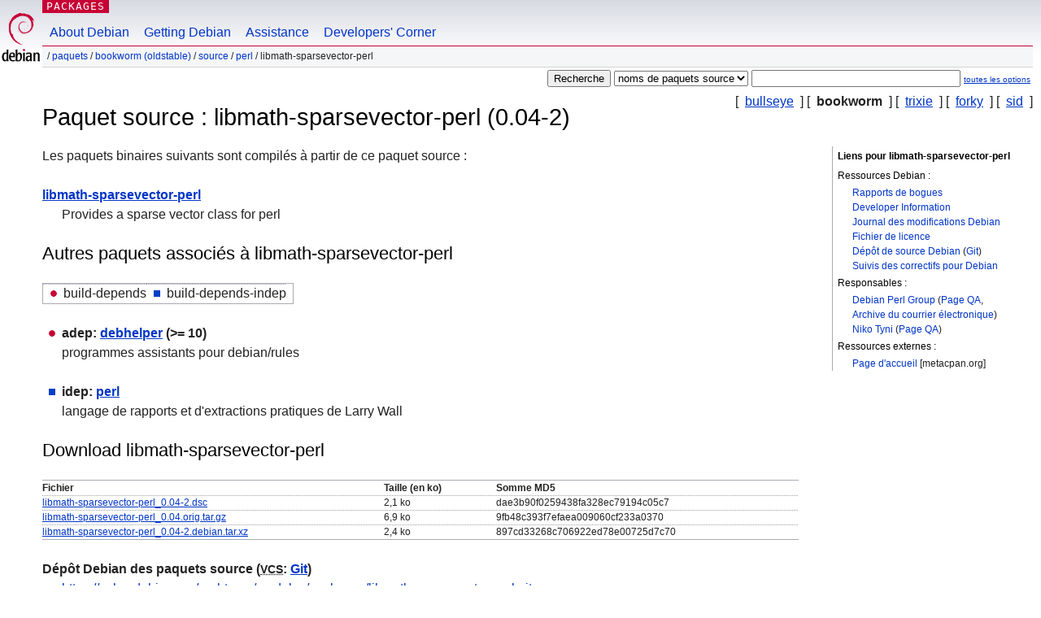

--- FILE ---
content_type: text/html; charset=UTF-8
request_url: https://packages.debian.org/fr/source/bookworm/libmath-sparsevector-perl
body_size: 3214
content:



<!DOCTYPE html PUBLIC "-//W3C//DTD HTML 4.01//EN" "http://www.w3.org/TR/html4/strict.dtd">
<html lang="fr">
<head>
<title>Debian -- Détails du paquet source libmath-sparsevector-perl dans bookworm</title>
<link rev="made" href="mailto:webmaster@debian.org">
<meta http-equiv="Content-Type" content="text/html; charset=UTF-8">
<meta name="Author" content="Responsable du site Debian, webmaster@debian.org">
<meta name="Description" content="">
<meta name="Keywords" content="Debian,  bookworm, us, main, perl, 0.04-2">


<link href="/debpkg.css" rel="stylesheet" type="text/css" media="all">

<script src="/packages.js" type="text/javascript"></script>
</head>
<body>
<div id="header">
   <div id="upperheader">

   <div id="logo">
  <!-- very Debian specific use of the logo stuff -->
<a href="https://www.debian.org/"><img src="/Pics/openlogo-50.png" alt="Debian" with="50" height="61"></a>
</div> <!-- end logo -->
<p class="hidecss"><a href="#inner">Sauter la navigation du site</a></p>
<p class="section"><a href="/">Packages</a></p>
</div> <!-- end upperheader -->
<!-- navbar -->
<div id="navbar">
<ul>
   <li><a href="https://www.debian.org/intro/about">About Debian</a></li>
   <li><a href="https://www.debian.org/distrib/">Getting Debian</a></li>
   <li><a href="https://www.debian.org/support">Assistance</a></li>
   <li><a href="https://www.debian.org/devel/">Developers'&nbsp;Corner</a></li>
</ul>
</div> <!-- end navbar -->

<div id="pnavbar">
 &nbsp;&#x2F; <a href="/" title="Page web du paquet Debian">Paquets</a>

 &#x2F; <a href="/fr/bookworm/" title="Vue d'ensemble de cette version">bookworm (oldstable)</a> 

 &#x2F; <a href="/fr/source/bookworm/" title="Paquets source">Source</a> 

 &#x2F; <a href="/fr/source/bookworm/perl/" title="Tous les paquets dans cette section">perl</a> 

 &#x2F; libmath-sparsevector-perl 

</div> <!-- end navbar -->

</div> <!-- end header -->
<div id="content">


<form method="GET" action="/search">
<div id="hpacketsearch">





<input type="hidden" name="lang" value="fr">
<input type="submit" value="Recherche">
<select size="1" name="searchon">
<option value="names" >
noms de paquets</option>
<option value="all" >descriptions</option>
<option value="sourcenames" selected="selected">noms de paquets source</option>
<option value="contents" >contenu du paquet</option>
</select>
<input type="text" size="30" name="keywords" value="" id="kw">
<span style="font-size: 60%"><a href="/">toutes les options</a></span>
</div> <!-- end hpacketsearch -->
</form>

<!-- show.tmpl -->


   <div id="pothers">       [&nbsp;    <a  href="/fr/source/bullseye/libmath-sparsevector-perl">bullseye</a>  &nbsp;]
          [&nbsp;   <strong>bookworm</strong>  &nbsp;]
          [&nbsp;    <a  href="/fr/source/trixie/libmath-sparsevector-perl">trixie</a>  &nbsp;]
          [&nbsp;    <a  href="/fr/source/forky/libmath-sparsevector-perl">forky</a>  &nbsp;]
          [&nbsp;    <a  href="/fr/source/sid/libmath-sparsevector-perl">sid</a>  &nbsp;]</div>


<!-- messages.tmpl -->

<h1>Paquet source : libmath-sparsevector-perl (0.04-2)
</h1>


<div id="pmoreinfo">
<h2>Liens pour libmath-sparsevector-perl</h2>

<h3>Ressources Debian :</h3>
<ul>
<li><a href="https://bugs.debian.org/src:libmath-sparsevector-perl">Rapports de bogues</a></li>


<li><a href="https://tracker.debian.org/libmath-sparsevector-perl">Developer Information</a></li>


<li><a href="https://metadata.ftp-master.debian.org/changelogs//main/libm/libmath-sparsevector-perl/libmath-sparsevector-perl_0.04-2_changelog">Journal des modifications Debian</a></li>
<li><a href="https://metadata.ftp-master.debian.org/changelogs//main/libm/libmath-sparsevector-perl/libmath-sparsevector-perl_0.04-2_copyright">Fichier de licence</a></li>



<li><a href="https://salsa.debian.org/perl-team/modules/packages/libmath-sparsevector-perl" class="pvcslink">Dépôt de source Debian</a>
 (<a href="https://salsa.debian.org/perl-team/modules/packages/libmath-sparsevector-perl.git" class="pvcslink">Git</a>)
</li>


  
      
      
    
    <li><a href="https://sources.debian.org/patches/libmath-sparsevector-perl/0.04-2/">Suivis des correctifs pour Debian</a></li>
      
</ul>



  <h3>Responsables :</h3><ul>	<li><a href="mailto:pkg-perl-maintainers@lists.alioth.debian.org">Debian Perl Group</a>
	(<a href="https://qa.debian.org/developer.php?login=pkg-perl-maintainers%40lists.alioth.debian.org" title="Vue d'ensemble des paquets et téléchargements vers le serveur par responsable">Page QA</a>, <a href="https://lists.alioth.debian.org/pipermail/pkg-perl-maintainers/" title="Archive de la liste de diffusion des responsables">Archive du courrier électronique</a>)
	</li>	<li><a href="mailto:ntyni@debian.org">Niko Tyni</a>
	(<a href="https://qa.debian.org/developer.php?login=ntyni%40debian.org" title="Vue d'ensemble des paquets et téléchargements vers le serveur par responsable">Page QA</a>)
	</li></ul>

<h3>Ressources externes :</h3>
<ul>
<li><a href="https://metacpan.org/release/Math-SparseVector">Page d'accueil</a> [metacpan.org]</li>
</ul>




</div> <!-- end pmoreinfo -->




<div id="ptablist">
</div>




  <div id="pbinaries">Les paquets binaires suivants sont compilés à partir de ce paquet source :<dl>
    <dt><a href="/fr/bookworm/libmath-sparsevector-perl">libmath-sparsevector-perl</a></dt>
    <dd lang="en">Provides a sparse vector class for perl</dd>
  </dl></div>



      <div id="pdeps">
    <h2>Autres paquets associés à libmath-sparsevector-perl</h2>

    <table id="pdeplegend" class="visual" summary="légende"><tr>
    
    <td><ul class="uladep"><li>build-depends</li></ul></td>
    <td><ul class="ulidep"><li>build-depends-indep</li></ul></td>
    
    </tr></table>

  <ul class="uladep">
  
    <li>
    
      <dl>
      <dt><span class="nonvisual">adep:</span>
	<a href="/fr/bookworm/debhelper">debhelper</a>
	 (>= 10)
        </dt>        <dd lang="fr">programmes assistants pour debian/rules
        </dd>
      
      </dl>
    
  
  </ul>

  

  

  <ul class="ulidep">
  
    <li>
    
      <dl>
      <dt><span class="nonvisual">idep:</span>
	<a href="/fr/bookworm/perl">perl</a>
	
        </dt>        <dd lang="fr">langage de rapports et d'extractions pratiques de Larry Wall
        </dd>
      
      </dl>
    
  
  </ul>

      </div> <!-- end pdeps -->





      <div id="pdownload">
    <h2>Download libmath-sparsevector-perl</h2>
    
    <table summary="Téléchargement des informations sur les fichiers de ce paquet source.">
    <tr><th>Fichier</th><th>Taille (en ko)</th><th>Somme MD5</th></tr>

<tr>
<td><a href="http://deb.debian.org/debian/pool/main/libm/libmath-sparsevector-perl/libmath-sparsevector-perl_0.04-2.dsc">libmath-sparsevector-perl_0.04-2.dsc</a></td>
<td>2,1 ko</td>
<td class="md5sum">dae3b90f0259438fa328ec79194c05c7</td>
</tr>

  

  

<tr>
<td><a href="http://deb.debian.org/debian/pool/main/libm/libmath-sparsevector-perl/libmath-sparsevector-perl_0.04.orig.tar.gz">libmath-sparsevector-perl_0.04.orig.tar.gz</a></td>
<td>6,9 ko</td>
<td class="md5sum">9fb48c393f7efaea009060cf233a0370</td>
</tr>

  

  

<tr>
<td><a href="http://deb.debian.org/debian/pool/main/libm/libmath-sparsevector-perl/libmath-sparsevector-perl_0.04-2.debian.tar.xz">libmath-sparsevector-perl_0.04-2.debian.tar.xz</a></td>
<td>2,4 ko</td>
<td class="md5sum">897cd33268c706922ed78e00725d7c70</td>
</tr>

      </table>


<dl>

<dt>Dépôt Debian des paquets source (<acronym title="Système de contrôle des versions (« Version Control System »)">VCS</acronym>: <a href="/fr/bookworm/git-core">Git</a>)</dt>
<dd><a href="https://salsa.debian.org/perl-team/modules/packages/libmath-sparsevector-perl.git" class="pvcslink">https://salsa.debian.org/perl-team/modules/packages/libmath-sparsevector-perl.git</a></dd>

<dt>Dépôt Debian des paquets source (interface web)</dt>
<dd><a href="https://salsa.debian.org/perl-team/modules/packages/libmath-sparsevector-perl" class="pvcslink">https://salsa.debian.org/perl-team/modules/packages/libmath-sparsevector-perl</a></dd>

</dl>


    </div> <!-- end pdownload -->



</div> <!-- end inner -->

<div id="footer">


<hr class="hidecss">
<!--UdmComment-->
<div id="pageLang">
<div id="langSelector">
<p>Cette page est uniquement disponible dans les langues suivantes (Comment configurer la <a href="https://www.debian.org/intro/cn">langue par défaut du document</a>) :</p>
<div id="langContainer">

<a href="/bg/source/bookworm/libmath-sparsevector-perl" title="Bulgare" hreflang="bg" lang="bg" rel="alternate">&#1041;&#1098;&#1083;&#1075;&#1072;&#1088;&#1089;&#1082;&#1080; (B&#601;lgarski)</a>

<a href="/de/source/bookworm/libmath-sparsevector-perl" title="Allemand" hreflang="de" lang="de" rel="alternate">Deutsch</a>

<a href="/en/source/bookworm/libmath-sparsevector-perl" title="anglais" hreflang="en" lang="en" rel="alternate">English</a>

<a href="/fi/source/bookworm/libmath-sparsevector-perl" title="Finnois" hreflang="fi" lang="fi" rel="alternate">suomi</a>

<a href="/hu/source/bookworm/libmath-sparsevector-perl" title="Hongrois" hreflang="hu" lang="hu" rel="alternate">magyar</a>

<a href="/ja/source/bookworm/libmath-sparsevector-perl" title="Japonais" hreflang="ja" lang="ja" rel="alternate">&#26085;&#26412;&#35486; (Nihongo)</a>

<a href="/nl/source/bookworm/libmath-sparsevector-perl" title="Néerlandais" hreflang="nl" lang="nl" rel="alternate">Nederlands</a>

<a href="/pl/source/bookworm/libmath-sparsevector-perl" title="Polonais" hreflang="pl" lang="pl" rel="alternate">polski</a>

<a href="/pt-br/source/bookworm/libmath-sparsevector-perl" title="portugais (du Brésil)" hreflang="pt-br" lang="pt-br" rel="alternate">Portugu&ecirc;s (br)</a>

<a href="/ru/source/bookworm/libmath-sparsevector-perl" title="Russe" hreflang="ru" lang="ru" rel="alternate">&#1056;&#1091;&#1089;&#1089;&#1082;&#1080;&#1081; (Russkij)</a>

<a href="/sk/source/bookworm/libmath-sparsevector-perl" title="Slovaque" hreflang="sk" lang="sk" rel="alternate">slovensky</a>

<a href="/sv/source/bookworm/libmath-sparsevector-perl" title="Suédois" hreflang="sv" lang="sv" rel="alternate">svenska</a>

<a href="/tr/source/bookworm/libmath-sparsevector-perl" title="Turc" hreflang="tr" lang="tr" rel="alternate">T&uuml;rk&ccedil;e</a>

<a href="/uk/source/bookworm/libmath-sparsevector-perl" title="Ukrainien" hreflang="uk" lang="uk" rel="alternate">&#1091;&#1082;&#1088;&#1072;&#1111;&#1085;&#1089;&#1100;&#1082;&#1072; (ukrajins'ka)</a>

<a href="/zh-cn/source/bookworm/libmath-sparsevector-perl" title="chinois (de Chine)" hreflang="zh-cn" lang="zh-cn" rel="alternate">&#20013;&#25991; (Zhongwen,&#31616;)</a>

<a href="/zh-tw/source/bookworm/libmath-sparsevector-perl" title="chinois (de Taiwan)" hreflang="zh-tw" lang="zh-tw" rel="alternate">&#20013;&#25991; (Zhongwen,&#32321;)</a>

</div>
</div>
</div>
<!--/UdmComment-->


<hr class="hidecss">
<div id="fineprint" class="bordertop">
<div id="impressum">

<p>See our <a href="https://www.debian.org/contact">contact page</a> to get in touch.</p>


<p>
Copyright &copy; 1997 - 2026 <a href="https://www.spi-inc.org/">SPI Inc.</a> ; voir <a href="https://www.debian.org/license">les termes de la licence</a>. Debian est une <a href="https://www.debian.org/trademark">marque</a> de SPI Inc.
 <a href="/about/">Plus de détails sur ce site</a>.</p>

</div> <!-- end impressum -->

<div id="sponsorfooter"><p>
Ce service est parrainé par <a href="http://1und1.de/">1&1 Internet AG</a>.</p></div>

</div> <!-- end fineprint -->
</div> <!-- end footer -->
</body>
</html>
